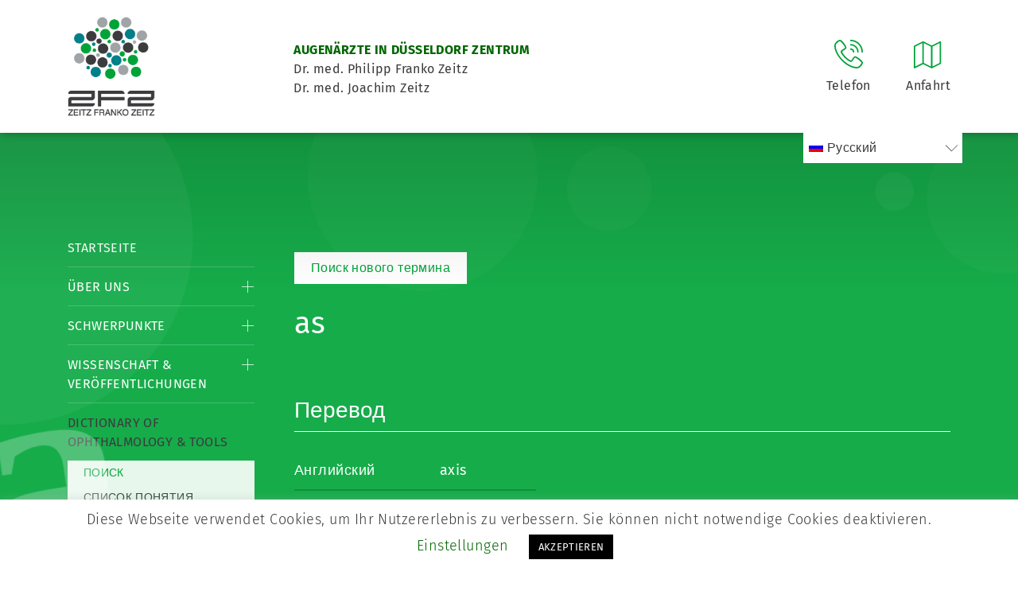

--- FILE ---
content_type: text/html; charset=UTF-8
request_url: https://www.zeitzfrankozeitz.de/ru/dictionary/achse/?lang=nl&letter=A
body_size: 12362
content:

<!doctype html>
<html lang="de-DE">
	<head>
		<meta charset="utf-8"/>
		<meta name="viewport" content="width=device-width, initial-scale=1"/>
		
		<link href="https://www.zeitzfrankozeitz.de/wp-content/themes/zeitzfrankozeitz/css/bootstrap.min.css" rel="stylesheet">
		<link href="https://www.zeitzfrankozeitz.de/wp-content/themes/zeitzfrankozeitz/style.css" rel="stylesheet"/>
		<!--[if lt IE 9]>
		<script src="https://oss.maxcdn.com/html5shiv/3.7.2/html5shiv.min.js"></script>
		<script src="https://oss.maxcdn.com/respond/1.4.2/respond.min.js"></script>
		<![endif]-->

		<link rel="apple-touch-icon" sizes="180x180" href="https://www.zeitzfrankozeitz.de/wp-content/themes/zeitzfrankozeitz/img/apple-touch-icon.png">
		<link rel="icon" type="image/png" sizes="32x32" href="https://www.zeitzfrankozeitz.de/wp-content/themes/zeitzfrankozeitz/img/favicon-32x32.png">
		<link rel="icon" type="image/png" sizes="16x16" href="https://www.zeitzfrankozeitz.de/wp-content/themes/zeitzfrankozeitz/img/favicon-16x16.png">
		<link rel="manifest" href="https://www.zeitzfrankozeitz.de/wp-content/themes/zeitzfrankozeitz/img/site.webmanifest">
		<link rel="mask-icon" href="https://www.zeitzfrankozeitz.de/wp-content/themes/zeitzfrankozeitz/img/safari-pinned-tab.svg" color="#00a338">
		<link rel="shortcut icon" href="https://www.zeitzfrankozeitz.de/wp-content/themes/zeitzfrankozeitz/img/favicon.ico">
		<meta name="msapplication-TileColor" content="#ffffff">
		<meta name="msapplication-config" content="https://www.zeitzfrankozeitz.de/wp-content/themes/zeitzfrankozeitz/img/browserconfig.xml">
		<meta name="theme-color" content="#ffffff">
		<meta http-equiv="Content-Type" content="text/html; charset=utf-8" />


		<meta name='robots' content='max-image-preview:large' />

	<!-- This site is optimized with the Yoast SEO plugin v15.7 - https://yoast.com/wordpress/plugins/seo/ -->
	<title>Achse &bull; Augenarzt Düsseldorf Praxis Zeitz Franko Zeitz</title>
	<meta name="robots" content="index, follow, max-snippet:-1, max-image-preview:large, max-video-preview:-1" />
	<link rel="canonical" href="https://www.zeitzfrankozeitz.de/dictionary/achse/" />
	<meta property="og:locale" content="ru_RU" />
	<meta property="og:type" content="article" />
	<meta property="og:title" content="Achse &bull; Augenarzt Düsseldorf Praxis Zeitz Franko Zeitz" />
	<meta property="og:url" content="https://www.zeitzfrankozeitz.de/dictionary/achse/" />
	<meta property="og:site_name" content="Augenarzt Düsseldorf Praxis Zeitz Franko Zeitz" />
	<meta property="article:modified_time" content="2020-01-28T10:31:49+00:00" />
	<meta name="twitter:card" content="summary_large_image" />
	<script type="application/ld+json" class="yoast-schema-graph">{"@context":"https://schema.org","@graph":[{"@type":"Organization","@id":"https://www.zeitzfrankozeitz.de/#organization","name":"Augenarzt D\u00fcsseldorf Zentrum Praxis Zeitz Franko Zeitz","url":"https://www.zeitzfrankozeitz.de/","sameAs":[],"logo":{"@type":"ImageObject","@id":"https://www.zeitzfrankozeitz.de/#logo","inLanguage":"ru-RU","url":"https://www.zeitzfrankozeitz.de/wp-content/uploads/ZFZ_LOGO-NEU.jpg","width":595,"height":841,"caption":"Augenarzt D\u00fcsseldorf Zentrum Praxis Zeitz Franko Zeitz"},"image":{"@id":"https://www.zeitzfrankozeitz.de/#logo"}},{"@type":"WebSite","@id":"https://www.zeitzfrankozeitz.de/#website","url":"https://www.zeitzfrankozeitz.de/","name":"Augenarzt D\u00fcsseldorf Zentrum Praxis Zeitz Franko Zeitz","description":"Augenarzt D\u00fcsseldorf Praxis Zeitz Franko Zeitz","publisher":{"@id":"https://www.zeitzfrankozeitz.de/#organization"},"potentialAction":[{"@type":"SearchAction","target":"https://www.zeitzfrankozeitz.de/?s={search_term_string}","query-input":"required name=search_term_string"}],"inLanguage":"ru-RU"},{"@type":"WebPage","@id":"https://www.zeitzfrankozeitz.de/dictionary/achse/#webpage","url":"https://www.zeitzfrankozeitz.de/dictionary/achse/","name":"Achse &bull; Augenarzt D\u00fcsseldorf Praxis Zeitz Franko Zeitz","isPartOf":{"@id":"https://www.zeitzfrankozeitz.de/#website"},"datePublished":"2020-01-27T13:31:22+00:00","dateModified":"2020-01-28T10:31:49+00:00","inLanguage":"ru-RU","potentialAction":[{"@type":"ReadAction","target":["https://www.zeitzfrankozeitz.de/dictionary/achse/"]}]}]}</script>
	<!-- / Yoast SEO plugin. -->


<link rel='dns-prefetch' href='//www.zeitzfrankozeitz.de' />
<link rel='stylesheet' id='wp-block-library-css' href='https://www.zeitzfrankozeitz.de/wp-includes/css/dist/block-library/style.min.css?ver=6.6.4' type='text/css' media='all' />
<style id='classic-theme-styles-inline-css' type='text/css'>
/*! This file is auto-generated */
.wp-block-button__link{color:#fff;background-color:#32373c;border-radius:9999px;box-shadow:none;text-decoration:none;padding:calc(.667em + 2px) calc(1.333em + 2px);font-size:1.125em}.wp-block-file__button{background:#32373c;color:#fff;text-decoration:none}
</style>
<style id='global-styles-inline-css' type='text/css'>
:root{--wp--preset--aspect-ratio--square: 1;--wp--preset--aspect-ratio--4-3: 4/3;--wp--preset--aspect-ratio--3-4: 3/4;--wp--preset--aspect-ratio--3-2: 3/2;--wp--preset--aspect-ratio--2-3: 2/3;--wp--preset--aspect-ratio--16-9: 16/9;--wp--preset--aspect-ratio--9-16: 9/16;--wp--preset--color--black: #000000;--wp--preset--color--cyan-bluish-gray: #abb8c3;--wp--preset--color--white: #ffffff;--wp--preset--color--pale-pink: #f78da7;--wp--preset--color--vivid-red: #cf2e2e;--wp--preset--color--luminous-vivid-orange: #ff6900;--wp--preset--color--luminous-vivid-amber: #fcb900;--wp--preset--color--light-green-cyan: #7bdcb5;--wp--preset--color--vivid-green-cyan: #00d084;--wp--preset--color--pale-cyan-blue: #8ed1fc;--wp--preset--color--vivid-cyan-blue: #0693e3;--wp--preset--color--vivid-purple: #9b51e0;--wp--preset--gradient--vivid-cyan-blue-to-vivid-purple: linear-gradient(135deg,rgba(6,147,227,1) 0%,rgb(155,81,224) 100%);--wp--preset--gradient--light-green-cyan-to-vivid-green-cyan: linear-gradient(135deg,rgb(122,220,180) 0%,rgb(0,208,130) 100%);--wp--preset--gradient--luminous-vivid-amber-to-luminous-vivid-orange: linear-gradient(135deg,rgba(252,185,0,1) 0%,rgba(255,105,0,1) 100%);--wp--preset--gradient--luminous-vivid-orange-to-vivid-red: linear-gradient(135deg,rgba(255,105,0,1) 0%,rgb(207,46,46) 100%);--wp--preset--gradient--very-light-gray-to-cyan-bluish-gray: linear-gradient(135deg,rgb(238,238,238) 0%,rgb(169,184,195) 100%);--wp--preset--gradient--cool-to-warm-spectrum: linear-gradient(135deg,rgb(74,234,220) 0%,rgb(151,120,209) 20%,rgb(207,42,186) 40%,rgb(238,44,130) 60%,rgb(251,105,98) 80%,rgb(254,248,76) 100%);--wp--preset--gradient--blush-light-purple: linear-gradient(135deg,rgb(255,206,236) 0%,rgb(152,150,240) 100%);--wp--preset--gradient--blush-bordeaux: linear-gradient(135deg,rgb(254,205,165) 0%,rgb(254,45,45) 50%,rgb(107,0,62) 100%);--wp--preset--gradient--luminous-dusk: linear-gradient(135deg,rgb(255,203,112) 0%,rgb(199,81,192) 50%,rgb(65,88,208) 100%);--wp--preset--gradient--pale-ocean: linear-gradient(135deg,rgb(255,245,203) 0%,rgb(182,227,212) 50%,rgb(51,167,181) 100%);--wp--preset--gradient--electric-grass: linear-gradient(135deg,rgb(202,248,128) 0%,rgb(113,206,126) 100%);--wp--preset--gradient--midnight: linear-gradient(135deg,rgb(2,3,129) 0%,rgb(40,116,252) 100%);--wp--preset--font-size--small: 13px;--wp--preset--font-size--medium: 20px;--wp--preset--font-size--large: 36px;--wp--preset--font-size--x-large: 42px;--wp--preset--spacing--20: 0.44rem;--wp--preset--spacing--30: 0.67rem;--wp--preset--spacing--40: 1rem;--wp--preset--spacing--50: 1.5rem;--wp--preset--spacing--60: 2.25rem;--wp--preset--spacing--70: 3.38rem;--wp--preset--spacing--80: 5.06rem;--wp--preset--shadow--natural: 6px 6px 9px rgba(0, 0, 0, 0.2);--wp--preset--shadow--deep: 12px 12px 50px rgba(0, 0, 0, 0.4);--wp--preset--shadow--sharp: 6px 6px 0px rgba(0, 0, 0, 0.2);--wp--preset--shadow--outlined: 6px 6px 0px -3px rgba(255, 255, 255, 1), 6px 6px rgba(0, 0, 0, 1);--wp--preset--shadow--crisp: 6px 6px 0px rgba(0, 0, 0, 1);}:where(.is-layout-flex){gap: 0.5em;}:where(.is-layout-grid){gap: 0.5em;}body .is-layout-flex{display: flex;}.is-layout-flex{flex-wrap: wrap;align-items: center;}.is-layout-flex > :is(*, div){margin: 0;}body .is-layout-grid{display: grid;}.is-layout-grid > :is(*, div){margin: 0;}:where(.wp-block-columns.is-layout-flex){gap: 2em;}:where(.wp-block-columns.is-layout-grid){gap: 2em;}:where(.wp-block-post-template.is-layout-flex){gap: 1.25em;}:where(.wp-block-post-template.is-layout-grid){gap: 1.25em;}.has-black-color{color: var(--wp--preset--color--black) !important;}.has-cyan-bluish-gray-color{color: var(--wp--preset--color--cyan-bluish-gray) !important;}.has-white-color{color: var(--wp--preset--color--white) !important;}.has-pale-pink-color{color: var(--wp--preset--color--pale-pink) !important;}.has-vivid-red-color{color: var(--wp--preset--color--vivid-red) !important;}.has-luminous-vivid-orange-color{color: var(--wp--preset--color--luminous-vivid-orange) !important;}.has-luminous-vivid-amber-color{color: var(--wp--preset--color--luminous-vivid-amber) !important;}.has-light-green-cyan-color{color: var(--wp--preset--color--light-green-cyan) !important;}.has-vivid-green-cyan-color{color: var(--wp--preset--color--vivid-green-cyan) !important;}.has-pale-cyan-blue-color{color: var(--wp--preset--color--pale-cyan-blue) !important;}.has-vivid-cyan-blue-color{color: var(--wp--preset--color--vivid-cyan-blue) !important;}.has-vivid-purple-color{color: var(--wp--preset--color--vivid-purple) !important;}.has-black-background-color{background-color: var(--wp--preset--color--black) !important;}.has-cyan-bluish-gray-background-color{background-color: var(--wp--preset--color--cyan-bluish-gray) !important;}.has-white-background-color{background-color: var(--wp--preset--color--white) !important;}.has-pale-pink-background-color{background-color: var(--wp--preset--color--pale-pink) !important;}.has-vivid-red-background-color{background-color: var(--wp--preset--color--vivid-red) !important;}.has-luminous-vivid-orange-background-color{background-color: var(--wp--preset--color--luminous-vivid-orange) !important;}.has-luminous-vivid-amber-background-color{background-color: var(--wp--preset--color--luminous-vivid-amber) !important;}.has-light-green-cyan-background-color{background-color: var(--wp--preset--color--light-green-cyan) !important;}.has-vivid-green-cyan-background-color{background-color: var(--wp--preset--color--vivid-green-cyan) !important;}.has-pale-cyan-blue-background-color{background-color: var(--wp--preset--color--pale-cyan-blue) !important;}.has-vivid-cyan-blue-background-color{background-color: var(--wp--preset--color--vivid-cyan-blue) !important;}.has-vivid-purple-background-color{background-color: var(--wp--preset--color--vivid-purple) !important;}.has-black-border-color{border-color: var(--wp--preset--color--black) !important;}.has-cyan-bluish-gray-border-color{border-color: var(--wp--preset--color--cyan-bluish-gray) !important;}.has-white-border-color{border-color: var(--wp--preset--color--white) !important;}.has-pale-pink-border-color{border-color: var(--wp--preset--color--pale-pink) !important;}.has-vivid-red-border-color{border-color: var(--wp--preset--color--vivid-red) !important;}.has-luminous-vivid-orange-border-color{border-color: var(--wp--preset--color--luminous-vivid-orange) !important;}.has-luminous-vivid-amber-border-color{border-color: var(--wp--preset--color--luminous-vivid-amber) !important;}.has-light-green-cyan-border-color{border-color: var(--wp--preset--color--light-green-cyan) !important;}.has-vivid-green-cyan-border-color{border-color: var(--wp--preset--color--vivid-green-cyan) !important;}.has-pale-cyan-blue-border-color{border-color: var(--wp--preset--color--pale-cyan-blue) !important;}.has-vivid-cyan-blue-border-color{border-color: var(--wp--preset--color--vivid-cyan-blue) !important;}.has-vivid-purple-border-color{border-color: var(--wp--preset--color--vivid-purple) !important;}.has-vivid-cyan-blue-to-vivid-purple-gradient-background{background: var(--wp--preset--gradient--vivid-cyan-blue-to-vivid-purple) !important;}.has-light-green-cyan-to-vivid-green-cyan-gradient-background{background: var(--wp--preset--gradient--light-green-cyan-to-vivid-green-cyan) !important;}.has-luminous-vivid-amber-to-luminous-vivid-orange-gradient-background{background: var(--wp--preset--gradient--luminous-vivid-amber-to-luminous-vivid-orange) !important;}.has-luminous-vivid-orange-to-vivid-red-gradient-background{background: var(--wp--preset--gradient--luminous-vivid-orange-to-vivid-red) !important;}.has-very-light-gray-to-cyan-bluish-gray-gradient-background{background: var(--wp--preset--gradient--very-light-gray-to-cyan-bluish-gray) !important;}.has-cool-to-warm-spectrum-gradient-background{background: var(--wp--preset--gradient--cool-to-warm-spectrum) !important;}.has-blush-light-purple-gradient-background{background: var(--wp--preset--gradient--blush-light-purple) !important;}.has-blush-bordeaux-gradient-background{background: var(--wp--preset--gradient--blush-bordeaux) !important;}.has-luminous-dusk-gradient-background{background: var(--wp--preset--gradient--luminous-dusk) !important;}.has-pale-ocean-gradient-background{background: var(--wp--preset--gradient--pale-ocean) !important;}.has-electric-grass-gradient-background{background: var(--wp--preset--gradient--electric-grass) !important;}.has-midnight-gradient-background{background: var(--wp--preset--gradient--midnight) !important;}.has-small-font-size{font-size: var(--wp--preset--font-size--small) !important;}.has-medium-font-size{font-size: var(--wp--preset--font-size--medium) !important;}.has-large-font-size{font-size: var(--wp--preset--font-size--large) !important;}.has-x-large-font-size{font-size: var(--wp--preset--font-size--x-large) !important;}
:where(.wp-block-post-template.is-layout-flex){gap: 1.25em;}:where(.wp-block-post-template.is-layout-grid){gap: 1.25em;}
:where(.wp-block-columns.is-layout-flex){gap: 2em;}:where(.wp-block-columns.is-layout-grid){gap: 2em;}
:root :where(.wp-block-pullquote){font-size: 1.5em;line-height: 1.6;}
</style>
<link rel='stylesheet' id='cookie-law-info-css' href='https://www.zeitzfrankozeitz.de/wp-content/plugins/cookie-law-info/public/css/cookie-law-info-public.css?ver=1.9.5' type='text/css' media='all' />
<link rel='stylesheet' id='cookie-law-info-gdpr-css' href='https://www.zeitzfrankozeitz.de/wp-content/plugins/cookie-law-info/public/css/cookie-law-info-gdpr.css?ver=1.9.5' type='text/css' media='all' />
<link rel='stylesheet' id='wpml-menu-item-0-css' href='//www.zeitzfrankozeitz.de/wp-content/plugins/sitepress-multilingual-cms/templates/language-switchers/menu-item/style.css?ver=1' type='text/css' media='all' />
<link rel='stylesheet' id='slb_core-css' href='https://www.zeitzfrankozeitz.de/wp-content/plugins/simple-lightbox/client/css/app.css?ver=2.8.1' type='text/css' media='all' />
<script type="text/javascript" src="https://www.zeitzfrankozeitz.de/wp-includes/js/jquery/jquery.min.js?ver=3.7.1" id="jquery-core-js"></script>
<script type="text/javascript" src="https://www.zeitzfrankozeitz.de/wp-includes/js/jquery/jquery-migrate.min.js?ver=3.4.1" id="jquery-migrate-js"></script>
<script type="text/javascript" id="cookie-law-info-js-extra">
/* <![CDATA[ */
var Cli_Data = {"nn_cookie_ids":[],"cookielist":[],"ccpaEnabled":"","ccpaRegionBased":"","ccpaBarEnabled":"","ccpaType":"gdpr","js_blocking":"","custom_integration":"","triggerDomRefresh":""};
var cli_cookiebar_settings = {"animate_speed_hide":"500","animate_speed_show":"500","background":"#FFF","border":"#b1a6a6c2","border_on":"","button_1_button_colour":"#000","button_1_button_hover":"#000000","button_1_link_colour":"#fff","button_1_as_button":"1","button_1_new_win":"","button_2_button_colour":"#333","button_2_button_hover":"#292929","button_2_link_colour":"#444","button_2_as_button":"","button_2_hidebar":"","button_3_button_colour":"#000","button_3_button_hover":"#000000","button_3_link_colour":"#fff","button_3_as_button":"1","button_3_new_win":"","button_4_button_colour":"#000","button_4_button_hover":"#000000","button_4_link_colour":"#006600","button_4_as_button":"","font_family":"inherit","header_fix":"","notify_animate_hide":"1","notify_animate_show":"","notify_div_id":"#cookie-law-info-bar","notify_position_horizontal":"right","notify_position_vertical":"bottom","scroll_close":"","scroll_close_reload":"","accept_close_reload":"","reject_close_reload":"","showagain_tab":"1","showagain_background":"#fff","showagain_border":"#000","showagain_div_id":"#cookie-law-info-again","showagain_x_position":"100px","text":"#000","show_once_yn":"","show_once":"10000","logging_on":"","as_popup":"","popup_overlay":"1","bar_heading_text":"","cookie_bar_as":"banner","popup_showagain_position":"bottom-right","widget_position":"left"};
var log_object = {"ajax_url":"https:\/\/www.zeitzfrankozeitz.de\/wp-admin\/admin-ajax.php"};
/* ]]> */
</script>
<script type="text/javascript" src="https://www.zeitzfrankozeitz.de/wp-content/plugins/cookie-law-info/public/js/cookie-law-info-public.js?ver=1.9.5" id="cookie-law-info-js"></script>
<link rel="https://api.w.org/" href="https://www.zeitzfrankozeitz.de/ru/wp-json/" /><link rel="alternate" title="JSON" type="application/json" href="https://www.zeitzfrankozeitz.de/ru/wp-json/wp/v2/dictionary/204" /><link rel="EditURI" type="application/rsd+xml" title="RSD" href="https://www.zeitzfrankozeitz.de/xmlrpc.php?rsd" />
<meta name="generator" content="WordPress 6.6.4" />
<link rel='shortlink' href='https://www.zeitzfrankozeitz.de/ru/?p=204' />
<meta name="generator" content="WPML ver:4.4.8 stt:5,7,59,22,37,1,4,3,13,27,28,41,45,2,50,53;" />
			<script type="text/javascript">
				var cli_flush_cache = true;
			</script>
		<style type="text/css" id="wp-custom-css">
			main aside nav ul li ul li.seperate-menu a:after {
    border-bottom: 1px solid #46bd6d !important;
    content: "";
    display: block;
    width: 100%;
    margin-top: 10px;
}

ul#menu-wpml li {
    list-style: none;
    display: inline-block;
    margin-right: 39px !important;
}

.pure-content-wp a{
	text-decoration: underline;
}

.pure-content-wp a:hover{
	color: black;
}

.menu-wpml-container{
	z-index: -1;
}

.userForm input {
	padding: 13px 10px !important;
  height: auto !important;
  box-shadow: none !important;
  border-radius: 0px !important;
  border: none !important;
}		</style>
			</head>

	<body data-rsssl=1>
			
		<header>
			<div class="container">
				<div class="left">
					<div id="page-logo">
						<a href="https://www.zeitzfrankozeitz.de/ru/">
							<img src="https://www.zeitzfrankozeitz.de/wp-content/themes/zeitzfrankozeitz/img/logo.gif" alt="Logo" width="110" height="127" />
						</a>
					</div>

					<div id="page-description">
						<p><strong>AUGENÄRZTE IN DÜSSELDORF ZENTRUM</strong><br />Dr. med. Philipp Franko Zeitz<br />Dr. med. Joachim Zeitz</p>					</div>
				</div>

				<div class="right mobile">
					<div class="header-element" id="mobile-menu">
						<img src="https://www.zeitzfrankozeitz.de/wp-content/themes/zeitzfrankozeitz/img/menu.svg" alt="Menü-Icon">
						<span>Menü</span>
					</div>
				</div>

				<div class="right center-mobile">
					<div class="header-element">
						<a href="tel:+492112206980">
							<img src="https://www.zeitzfrankozeitz.de/wp-content/themes/zeitzfrankozeitz/img/telefon.svg" alt="Telefon-Icon">
							<span>Telefon</span>
						</a>

						<div class="tooltip-info">
							<div class="tooltip-info-arrow">
							</div>

							<strong>Telefonnummer</strong><br>
							<a href="tel:+492112206980">0211 / 220 69 80</a>
						</div>
					</div>

					<div class="header-element">
						<a href="https://www.zeitzfrankozeitz.de/ru/kontakt/wegbeschreibung/">
							<img src="https://www.zeitzfrankozeitz.de/wp-content/themes/zeitzfrankozeitz/img/wegbeschreibung.svg" alt="Anfahrt-Icon"/>
							<span>Anfahrt</span>
						</a>

						<div class="tooltip-info">
							<div class="tooltip-info-arrow">
							</div>

							<p>Blumenstrasse 11-15<br />40212 Düsseldorf</p>						</div>
					</div>
				</div>

				

				<div class="clear"></div>

									<div class="menu-wpml-container"><ul id="menu-wpml" class="menu"><li id="menu-item-wpml-ls-27-ru" class="menu-item wpml-ls-slot-27 wpml-ls-item wpml-ls-item-ru wpml-ls-current-language wpml-ls-menu-item menu-item-type-wpml_ls_menu_item menu-item-object-wpml_ls_menu_item menu-item-has-children menu-item-wpml-ls-27-ru"><a title="Русский" href="https://www.zeitzfrankozeitz.de/ru/dictionary/achse/"><img class="wpml-ls-flag" src="https://www.zeitzfrankozeitz.de/wp-content/plugins/sitepress-multilingual-cms/res/flags/ru.png" alt=""><span class="wpml-ls-display">Русский</span></a>
<ul class="sub-menu">
	<li id="menu-item-wpml-ls-27-ar" class="menu-item wpml-ls-slot-27 wpml-ls-item wpml-ls-item-ar wpml-ls-menu-item wpml-ls-first-item menu-item-type-wpml_ls_menu_item menu-item-object-wpml_ls_menu_item menu-item-wpml-ls-27-ar"><a title="Арабский" href="https://www.zeitzfrankozeitz.de/ar/dictionary/achse/"><img class="wpml-ls-flag" src="https://www.zeitzfrankozeitz.de/wp-content/plugins/sitepress-multilingual-cms/res/flags/ar.png" alt=""><span class="wpml-ls-display">Арабский</span></a></li>
	<li id="menu-item-wpml-ls-27-bg" class="menu-item wpml-ls-slot-27 wpml-ls-item wpml-ls-item-bg wpml-ls-menu-item menu-item-type-wpml_ls_menu_item menu-item-object-wpml_ls_menu_item menu-item-wpml-ls-27-bg"><a title="Болгарский" href="https://www.zeitzfrankozeitz.de/bg/dictionary/achse/"><img class="wpml-ls-flag" src="https://www.zeitzfrankozeitz.de/wp-content/plugins/sitepress-multilingual-cms/res/flags/bg.png" alt=""><span class="wpml-ls-display">Болгарский</span></a></li>
	<li id="menu-item-wpml-ls-27-zh-hans" class="menu-item wpml-ls-slot-27 wpml-ls-item wpml-ls-item-zh-hans wpml-ls-menu-item menu-item-type-wpml_ls_menu_item menu-item-object-wpml_ls_menu_item menu-item-wpml-ls-27-zh-hans"><a title="Китайский (упрощенный)" href="https://www.zeitzfrankozeitz.de/zh-hans/dictionary/achse/"><img class="wpml-ls-flag" src="https://www.zeitzfrankozeitz.de/wp-content/uploads/flags/zh.png" alt=""><span class="wpml-ls-display">Китайский (упрощенный)</span></a></li>
	<li id="menu-item-wpml-ls-27-hr" class="menu-item wpml-ls-slot-27 wpml-ls-item wpml-ls-item-hr wpml-ls-menu-item menu-item-type-wpml_ls_menu_item menu-item-object-wpml_ls_menu_item menu-item-wpml-ls-27-hr"><a title="Хорватский" href="https://www.zeitzfrankozeitz.de/hr/dictionary/achse/"><img class="wpml-ls-flag" src="https://www.zeitzfrankozeitz.de/wp-content/plugins/sitepress-multilingual-cms/res/flags/hr.png" alt=""><span class="wpml-ls-display">Хорватский</span></a></li>
	<li id="menu-item-wpml-ls-27-nl" class="menu-item wpml-ls-slot-27 wpml-ls-item wpml-ls-item-nl wpml-ls-menu-item menu-item-type-wpml_ls_menu_item menu-item-object-wpml_ls_menu_item menu-item-wpml-ls-27-nl"><a title="Голландский" href="https://www.zeitzfrankozeitz.de/nl/dictionary/achse/"><img class="wpml-ls-flag" src="https://www.zeitzfrankozeitz.de/wp-content/plugins/sitepress-multilingual-cms/res/flags/nl.png" alt=""><span class="wpml-ls-display">Голландский</span></a></li>
	<li id="menu-item-wpml-ls-27-en" class="menu-item wpml-ls-slot-27 wpml-ls-item wpml-ls-item-en wpml-ls-menu-item menu-item-type-wpml_ls_menu_item menu-item-object-wpml_ls_menu_item menu-item-wpml-ls-27-en"><a title="Английский" href="https://www.zeitzfrankozeitz.de/en/dictionary/achse/"><img class="wpml-ls-flag" src="https://www.zeitzfrankozeitz.de/wp-content/plugins/sitepress-multilingual-cms/res/flags/en.png" alt=""><span class="wpml-ls-display">Английский</span></a></li>
	<li id="menu-item-wpml-ls-27-fr" class="menu-item wpml-ls-slot-27 wpml-ls-item wpml-ls-item-fr wpml-ls-menu-item menu-item-type-wpml_ls_menu_item menu-item-object-wpml_ls_menu_item menu-item-wpml-ls-27-fr"><a title="Французский" href="https://www.zeitzfrankozeitz.de/fr/dictionary/achse/"><img class="wpml-ls-flag" src="https://www.zeitzfrankozeitz.de/wp-content/plugins/sitepress-multilingual-cms/res/flags/fr.png" alt=""><span class="wpml-ls-display">Французский</span></a></li>
	<li id="menu-item-wpml-ls-27-de" class="menu-item wpml-ls-slot-27 wpml-ls-item wpml-ls-item-de wpml-ls-menu-item menu-item-type-wpml_ls_menu_item menu-item-object-wpml_ls_menu_item menu-item-wpml-ls-27-de"><a title="Немецкий" href="https://www.zeitzfrankozeitz.de/dictionary/achse/"><img class="wpml-ls-flag" src="https://www.zeitzfrankozeitz.de/wp-content/plugins/sitepress-multilingual-cms/res/flags/de.png" alt=""><span class="wpml-ls-display">Немецкий</span></a></li>
	<li id="menu-item-wpml-ls-27-el" class="menu-item wpml-ls-slot-27 wpml-ls-item wpml-ls-item-el wpml-ls-menu-item menu-item-type-wpml_ls_menu_item menu-item-object-wpml_ls_menu_item menu-item-wpml-ls-27-el"><a title="Греческий" href="https://www.zeitzfrankozeitz.de/el/dictionary/achse/"><img class="wpml-ls-flag" src="https://www.zeitzfrankozeitz.de/wp-content/plugins/sitepress-multilingual-cms/res/flags/el.png" alt=""><span class="wpml-ls-display">Греческий</span></a></li>
	<li id="menu-item-wpml-ls-27-it" class="menu-item wpml-ls-slot-27 wpml-ls-item wpml-ls-item-it wpml-ls-menu-item menu-item-type-wpml_ls_menu_item menu-item-object-wpml_ls_menu_item menu-item-wpml-ls-27-it"><a title="Итальянский" href="https://www.zeitzfrankozeitz.de/it/dictionary/achse/"><img class="wpml-ls-flag" src="https://www.zeitzfrankozeitz.de/wp-content/plugins/sitepress-multilingual-cms/res/flags/it.png" alt=""><span class="wpml-ls-display">Итальянский</span></a></li>
	<li id="menu-item-wpml-ls-27-ja" class="menu-item wpml-ls-slot-27 wpml-ls-item wpml-ls-item-ja wpml-ls-menu-item menu-item-type-wpml_ls_menu_item menu-item-object-wpml_ls_menu_item menu-item-wpml-ls-27-ja"><a title="Японский" href="https://www.zeitzfrankozeitz.de/ja/dictionary/achse/"><img class="wpml-ls-flag" src="https://www.zeitzfrankozeitz.de/wp-content/plugins/sitepress-multilingual-cms/res/flags/ja.png" alt=""><span class="wpml-ls-display">Японский</span></a></li>
	<li id="menu-item-wpml-ls-27-es" class="menu-item wpml-ls-slot-27 wpml-ls-item wpml-ls-item-es wpml-ls-menu-item menu-item-type-wpml_ls_menu_item menu-item-object-wpml_ls_menu_item menu-item-wpml-ls-27-es"><a title="Испанский" href="https://www.zeitzfrankozeitz.de/es/dictionary/achse/"><img class="wpml-ls-flag" src="https://www.zeitzfrankozeitz.de/wp-content/plugins/sitepress-multilingual-cms/res/flags/es.png" alt=""><span class="wpml-ls-display">Испанский</span></a></li>
	<li id="menu-item-wpml-ls-27-sv" class="menu-item wpml-ls-slot-27 wpml-ls-item wpml-ls-item-sv wpml-ls-menu-item menu-item-type-wpml_ls_menu_item menu-item-object-wpml_ls_menu_item menu-item-wpml-ls-27-sv"><a title="Шведский" href="https://www.zeitzfrankozeitz.de/sv/dictionary/achse/"><img class="wpml-ls-flag" src="https://www.zeitzfrankozeitz.de/wp-content/plugins/sitepress-multilingual-cms/res/flags/sv.png" alt=""><span class="wpml-ls-display">Шведский</span></a></li>
	<li id="menu-item-wpml-ls-27-tr" class="menu-item wpml-ls-slot-27 wpml-ls-item wpml-ls-item-tr wpml-ls-menu-item menu-item-type-wpml_ls_menu_item menu-item-object-wpml_ls_menu_item menu-item-wpml-ls-27-tr"><a title="Турецкий" href="https://www.zeitzfrankozeitz.de/tr/dictionary/achse/"><img class="wpml-ls-flag" src="https://www.zeitzfrankozeitz.de/wp-content/plugins/sitepress-multilingual-cms/res/flags/tr.png" alt=""><span class="wpml-ls-display">Турецкий</span></a></li>
	<li id="menu-item-wpml-ls-27-pt-pt" class="menu-item wpml-ls-slot-27 wpml-ls-item wpml-ls-item-pt-pt wpml-ls-menu-item wpml-ls-last-item menu-item-type-wpml_ls_menu_item menu-item-object-wpml_ls_menu_item menu-item-wpml-ls-27-pt-pt"><a title="Португальский, Португалия" href="https://www.zeitzfrankozeitz.de/pt-pt/dictionary/achse/"><img class="wpml-ls-flag" src="https://www.zeitzfrankozeitz.de/wp-content/plugins/sitepress-multilingual-cms/res/flags/pt-pt.png" alt=""><span class="wpml-ls-display">Португальский, Португалия</span></a></li>
</ul>
</li>
</ul></div>							</div>
		</header>

		<main>

			

			<div class="container">
				<div class="row">
					<div class="col-lg-3 col-12" id="zeitz-navi">
						<aside>
							<nav>
								<div class="menu-main-container"><ul id="menu-main" class="menu"><li id="menu-item-7" class="menu-item menu-item-type-post_type menu-item-object-page menu-item-home menu-item-7"><a href="https://www.zeitzfrankozeitz.de/ru/">Startseite</a></li>
<li id="menu-item-10" class="menu-item menu-item-type-post_type menu-item-object-page menu-item-has-children menu-item-10"><a href="https://www.zeitzfrankozeitz.de/ru/augenarzt-duesseldorf-zeitz-franko-zeitz/">Über Uns</a>
<ul class="sub-menu">
	<li id="menu-item-13" class="menu-item menu-item-type-post_type menu-item-object-page menu-item-has-children menu-item-13"><a href="https://www.zeitzfrankozeitz.de/ru/augenarzt-duesseldorf-zeitz-franko-zeitz/dr-med-philipp-franko-zeitz/">Dr. med. Philipp Franko Zeitz</a>
	<ul class="sub-menu">
		<li id="menu-item-17358" class="menu-item menu-item-type-post_type menu-item-object-page menu-item-17358"><a href="https://www.zeitzfrankozeitz.de/ru/augenarzt-duesseldorf-zeitz-franko-zeitz/dr-med-philipp-franko-zeitz/dr-med-philipp-franko-zeitz-eng/">Dr. med. Philipp Franko Zeitz  (English)</a></li>
	</ul>
</li>
	<li id="menu-item-17362" class="menu-item menu-item-type-post_type menu-item-object-page menu-item-17362"><a href="https://www.zeitzfrankozeitz.de/ru/dr-med-joachim-zeitz/">Dr. med. Joachim Zeitz</a></li>
	<li id="menu-item-47" class="menu-item menu-item-type-post_type menu-item-object-page menu-item-47"><a href="https://www.zeitzfrankozeitz.de/ru/augenarzt-duesseldorf-zeitz-franko-zeitz/praxisrundgang/">Praxisrundgang</a></li>
	<li id="menu-item-105" class="menu-item menu-item-type-custom menu-item-object-custom menu-item-105"><a href="/zeitzfrankozeitz/medien/">Wir in den Medien</a></li>
</ul>
</li>
<li id="menu-item-68" class="menu-item menu-item-type-post_type menu-item-object-page menu-item-has-children menu-item-68"><a href="https://www.zeitzfrankozeitz.de/ru/schwerpunkte/">Schwerpunkte</a>
<ul class="sub-menu">
	<li id="menu-item-72" class="menu-item menu-item-type-post_type menu-item-object-page menu-item-72"><a href="https://www.zeitzfrankozeitz.de/ru/schwerpunkte/allgemeiner-check-up/">Allgemeiner Check-up</a></li>
	<li id="menu-item-80" class="menu-item menu-item-type-post_type menu-item-object-page menu-item-80"><a href="https://www.zeitzfrankozeitz.de/ru/schwerpunkte/augenlaser-und-lasik/">Augenlaser und LASIK</a></li>
	<li id="menu-item-79" class="menu-item menu-item-type-post_type menu-item-object-page menu-item-79"><a href="https://www.zeitzfrankozeitz.de/ru/schwerpunkte/diabetes/">Diabetes</a></li>
	<li id="menu-item-90" class="menu-item menu-item-type-post_type menu-item-object-page menu-item-90"><a href="https://www.zeitzfrankozeitz.de/ru/schwerpunkte/makuladegeneration-ivom/">Makuladegeneration und Diagnostik der Netzhautmitte</a></li>
	<li id="menu-item-89" class="menu-item menu-item-type-post_type menu-item-object-page menu-item-89"><a href="https://www.zeitzfrankozeitz.de/ru/schwerpunkte/glaukom-gruener-star/">Glaukom (Grüner Star)</a></li>
	<li id="menu-item-100" class="menu-item menu-item-type-post_type menu-item-object-page menu-item-100"><a href="https://www.zeitzfrankozeitz.de/ru/schwerpunkte/keratokonus-crosslinking/">Keratokonus</a></li>
	<li id="menu-item-99" class="menu-item menu-item-type-post_type menu-item-object-page menu-item-99"><a href="https://www.zeitzfrankozeitz.de/ru/schwerpunkte/therapie-von-benetzungsstoerungen/">Benetzungsstörungen</a></li>
	<li id="menu-item-98" class="menu-item menu-item-type-post_type menu-item-object-page menu-item-98"><a href="https://www.zeitzfrankozeitz.de/ru/schwerpunkte/sonstiges/">Sonstiges</a></li>
</ul>
</li>
<li id="menu-item-15773" class="menu-item menu-item-type-post_type menu-item-object-page menu-item-has-children menu-item-15773"><a href="https://www.zeitzfrankozeitz.de/ru/wissenschaftliche-arbeit/">Wissenschaft &#038; Veröffentlichungen</a>
<ul class="sub-menu">
	<li id="menu-item-15777" class="menu-item menu-item-type-post_type menu-item-object-page menu-item-15777"><a href="https://www.zeitzfrankozeitz.de/ru/wissenschaftliche-arbeit/dictionary-of-ophthalmology/">Dictionary of Ophthalmology</a></li>
	<li id="menu-item-15776" class="menu-item menu-item-type-post_type menu-item-object-page menu-item-15776"><a href="https://www.zeitzfrankozeitz.de/ru/wissenschaftliche-arbeit/augenschmerzen-aus-interdisziplinaerer-sicht/">Augenschmerzen</a></li>
	<li id="menu-item-15775" class="menu-item menu-item-type-post_type menu-item-object-page menu-item-15775"><a href="https://www.zeitzfrankozeitz.de/ru/wissenschaftliche-arbeit/schwindel-aus-interdisziplinaerer-sicht/">Schwindel</a></li>
	<li id="menu-item-15774" class="menu-item menu-item-type-post_type menu-item-object-page menu-item-15774"><a href="https://www.zeitzfrankozeitz.de/ru/wissenschaftliche-arbeit/interdisziplinaere-interaktion-bei-vaskulaeren-erkrankungen-des-auges/">Interdisziplinäre Interaktion bei vaskulären Erkrankungen des Auges</a></li>
</ul>
</li>
<li id="menu-item-16911" class="menu-item menu-item-type-post_type menu-item-object-page menu-item-has-children menu-item-16911"><a href="https://www.zeitzfrankozeitz.de/ru/dictionary-tools/search/">Dictionary of Ophthalmology &#038; Tools</a>
<ul class="sub-menu">
	<li id="menu-item-12436" class="menu-item menu-item-type-post_type menu-item-object-page menu-item-12436"><a href="https://www.zeitzfrankozeitz.de/ru/dictionary-tools/search/">Search</a></li>
	<li id="menu-item-12424" class="menu-item menu-item-type-post_type menu-item-object-page menu-item-12424"><a href="https://www.zeitzfrankozeitz.de/ru/dictionary-tools/begriffsuebersicht/">List of Terms</a></li>
	<li id="menu-item-14898" class="menu-item menu-item-type-post_type menu-item-object-page menu-item-14898"><a href="https://www.zeitzfrankozeitz.de/ru/dictionary-tools/list-of-images/">List of Images</a></li>
	<li id="menu-item-15723" class="menu-item menu-item-type-post_type menu-item-object-page menu-item-15723"><a href="https://www.zeitzfrankozeitz.de/ru/suggestions/">Suggestions</a></li>
	<li id="menu-item-15715" class="menu-item menu-item-type-post_type menu-item-object-page menu-item-15715"><a href="https://www.zeitzfrankozeitz.de/ru/contributions-and-sources/">Contributions and Sources</a></li>
	<li id="menu-item-15716" class="seperate-menu menu-item menu-item-type-post_type menu-item-object-page menu-item-15716"><a href="https://www.zeitzfrankozeitz.de/ru/who-made-it/">Who made it?</a></li>
	<li id="menu-item-15062" class="menu-item menu-item-type-post_type menu-item-object-page menu-item-15062"><a href="https://www.zeitzfrankozeitz.de/ru/dictionary-tools/visustafeln-visual-acuity-charts-comparison/">Visustafeln / Visual acuity charts</a></li>
	<li id="menu-item-15061" class="menu-item menu-item-type-post_type menu-item-object-page menu-item-15061"><a href="https://www.zeitzfrankozeitz.de/ru/dictionary-tools/tropfschema-application-frequency-chart-english-deutsch/">Tropfschema / Application frequency chart</a></li>
</ul>
</li>
<li id="menu-item-112" class="menu-item menu-item-type-post_type menu-item-object-page menu-item-has-children menu-item-112"><a href="https://www.zeitzfrankozeitz.de/ru/e-learning/">E-Learning</a>
<ul class="sub-menu">
	<li id="menu-item-14946" class="menu-item menu-item-type-post_type menu-item-object-page menu-item-has-children menu-item-14946"><a href="https://www.zeitzfrankozeitz.de/ru/e-learning/case-1-presentation/">Case 1</a>
	<ul class="sub-menu">
		<li id="menu-item-14947" class="menu-item menu-item-type-post_type menu-item-object-page menu-item-14947"><a href="https://www.zeitzfrankozeitz.de/ru/e-learning/case-1-presentation/case-opinion-form-1/">opinion form</a></li>
	</ul>
</li>
	<li id="menu-item-14994" class="menu-item menu-item-type-post_type menu-item-object-page menu-item-has-children menu-item-14994"><a href="https://www.zeitzfrankozeitz.de/ru/e-learning/case-2-presentation/">Case 2</a>
	<ul class="sub-menu">
		<li id="menu-item-14995" class="menu-item menu-item-type-post_type menu-item-object-page menu-item-14995"><a href="https://www.zeitzfrankozeitz.de/ru/e-learning/case-2-presentation/case-opinion-form-2/">opinion form</a></li>
	</ul>
</li>
	<li id="menu-item-15009" class="menu-item menu-item-type-post_type menu-item-object-page menu-item-has-children menu-item-15009"><a href="https://www.zeitzfrankozeitz.de/ru/e-learning/case-3-presentation/">Case 3</a>
	<ul class="sub-menu">
		<li id="menu-item-15011" class="menu-item menu-item-type-post_type menu-item-object-page menu-item-15011"><a href="https://www.zeitzfrankozeitz.de/ru/e-learning/case-3-presentation/case-opinion-form-3/">opinion form</a></li>
		<li id="menu-item-15010" class="menu-item menu-item-type-post_type menu-item-object-page menu-item-15010"><a href="https://www.zeitzfrankozeitz.de/ru/e-learning/case-3-presentation/case-3-opinions/">opinions</a></li>
	</ul>
</li>
	<li id="menu-item-15031" class="menu-item menu-item-type-post_type menu-item-object-page menu-item-has-children menu-item-15031"><a href="https://www.zeitzfrankozeitz.de/ru/e-learning/case-4-presentation/">Case 4</a>
	<ul class="sub-menu">
		<li id="menu-item-15032" class="menu-item menu-item-type-post_type menu-item-object-page menu-item-15032"><a href="https://www.zeitzfrankozeitz.de/ru/e-learning/case-4-presentation/case-opinion-form-4/">opinion form</a></li>
		<li id="menu-item-17518" class="menu-item menu-item-type-post_type menu-item-object-page menu-item-17518"><a href="https://www.zeitzfrankozeitz.de/ru/case-4-opinions/">opinions</a></li>
	</ul>
</li>
	<li id="menu-item-15043" class="menu-item menu-item-type-post_type menu-item-object-page menu-item-has-children menu-item-15043"><a href="https://www.zeitzfrankozeitz.de/ru/e-learning/case-5-presentation/">Case 5</a>
	<ul class="sub-menu">
		<li id="menu-item-15045" class="menu-item menu-item-type-post_type menu-item-object-page menu-item-15045"><a href="https://www.zeitzfrankozeitz.de/ru/e-learning/case-5-presentation/case-opinion-form-5/">opinion form</a></li>
		<li id="menu-item-15044" class="menu-item menu-item-type-post_type menu-item-object-page menu-item-15044"><a href="https://www.zeitzfrankozeitz.de/ru/e-learning/case-5-presentation/case-5-options/">opinions</a></li>
	</ul>
</li>
</ul>
</li>
<li id="menu-item-52" class="menu-item menu-item-type-post_type menu-item-object-page menu-item-has-children menu-item-52"><a href="https://www.zeitzfrankozeitz.de/ru/kontakt/">Kontakt</a>
<ul class="sub-menu">
	<li id="menu-item-58" class="menu-item menu-item-type-post_type menu-item-object-page menu-item-58"><a href="https://www.zeitzfrankozeitz.de/ru/kontakt/wegbeschreibung/">Wegbeschreibung</a></li>
</ul>
</li>
</ul></div>							</nav>
						</aside>

						<svg version="1.1" id="close-mobile" xmlns="http://www.w3.org/2000/svg" xmlns:xlink="http://www.w3.org/1999/xlink" x="0px" y="0px"
							 viewBox="0 0 20 20" style="enable-background:new 0 0 20 20;" xml:space="preserve" class="mobile">
						<style type="text/css">
							.st0{fill:#FFFFFF;}
						</style>
						<path class="st0" d="M10.7,10.5l8.6-8.6c0.2-0.2,0.2-0.5,0-0.7s-0.5-0.2-0.7,0L10,9.8L1.4,1.1C1.2,1,0.8,1,0.6,1.1s-0.2,0.5,0,0.7
							l8.6,8.6l-8.6,8.6c-0.2,0.2-0.2,0.5,0,0.7C0.7,20,0.9,20,1,20s0.3,0,0.4-0.1l8.6-8.6l8.6,8.6C18.7,20,18.9,20,19,20s0.3,0,0.4-0.1
							c0.2-0.2,0.2-0.5,0-0.7L10.7,10.5L10.7,10.5z"/>
						</svg>

					</div>

					<div class="col-lg-9 col-12" id="zeitz-content">
<a class="button" href="https://www.zeitzfrankozeitz.de/ru//dictionary-tools/search/">Поиск нового термина</a><br/><br/>




<div class="single-dic-entry">

<div id="cur-letter">a</div>

<h1>as</h1>


	



<h2>Перевод</h2>
<table class="trans-table">
<tr><td>Болгарский</td><td>ос</td></tr><tr><td>Хорватский</td><td>os</td></tr><tr><td>Английский</td><td>axis</td></tr><tr><td>Французский</td><td>axe</td></tr><tr><td>Немецкий</td><td>Achse</td></tr><tr><td>Итальянский</td><td>asse</td></tr><tr><td>Русский</td><td>ось</td></tr><tr><td>Испанский</td><td>eje</td></tr></table>




</div>


	<script type="text/javascript">
		jQuery("#menu-item-12424").addClass("current-menu-item");
		jQuery("#menu-item-12424").parent().parent().addClass("current-menu-parent");
	</script>


<div class="found-error">
			<a href="https://www.zeitzfrankozeitz.de/ru//suggestions/?term=as" target="_blank">
	
		<svg version="1.1" xmlns="http://www.w3.org/2000/svg" xmlns:xlink="http://www.w3.org/1999/xlink" width="20" height="20" viewBox="0 0 20 20">
		<path d="M19.5 6c0-2.757-2.243-5-5-5-0.753 0-1.478 0.164-2.153 0.486-0.053 0.025-0.099 0.059-0.138 0.098l-0-0-10.563 10.563c-0.077 0.077-0.126 0.176-0.141 0.283l-1 7c-0.022 0.156 0.030 0.313 0.141 0.424 0.094 0.094 0.222 0.146 0.353 0.146 0.023 0 0.047-0.002 0.071-0.005l7-1c0.107-0.015 0.206-0.065 0.283-0.141l10.555-10.555c0-0 0.001-0.001 0.001-0.001l0.007-0.007-0-0c0.039-0.039 0.072-0.085 0.098-0.138 0.323-0.675 0.486-1.4 0.486-2.153zM18.5 6c0 0.575-0.119 1.129-0.354 1.647l-1.15 1.15c-0.105-2.872-2.421-5.188-5.293-5.293l1.15-1.15c0.518-0.235 1.072-0.354 1.647-0.354 2.206 0 4 1.794 4 4zM2.005 16l0.423-2.964c0.189-0.024 0.38-0.036 0.572-0.036 2.481 0 4.5 2.019 4.5 4.5 0 0.191-0.012 0.383-0.036 0.572l-2.964 0.423c-0.003-1.374-1.12-2.492-2.495-2.495zM10.621 4.586c0.288-0.057 0.583-0.086 0.879-0.086 1.061 0 2.037 0.369 2.807 0.986l-7.79 7.79c-0.906-0.755-2.057-1.225-3.315-1.271l7.418-7.418zM7.225 13.982l7.79-7.79c0.616 0.77 0.986 1.746 0.986 2.807 0 0.296-0.029 0.591-0.086 0.879l-7.418 7.418c-0.046-1.258-0.516-2.409-1.271-3.315zM1.861 17.007c0.046-0.004 0.092-0.007 0.139-0.007 0.827 0 1.5 0.673 1.5 1.5 0 0.047-0.002 0.093-0.007 0.139l-1.904 0.272 0.272-1.904z" fill="#000000"></path>
		</svg>

		Вы знаете отсутствующий термин или заметили ошибку? Пожалуйста, отправьте его!
	</a>
</div>

					</div>
				</div>
			</div>


			<img id="bubbles-top" src="https://www.zeitzfrankozeitz.de/wp-content/themes/zeitzfrankozeitz/img/bubbles-top.svg"/ alt="top">
			<img id="bubbles-btm" src="https://www.zeitzfrankozeitz.de/wp-content/themes/zeitzfrankozeitz/img/bubbles-btm.svg"/ alt="btm">
		</main>


		<footer>
			<div class="container">
				<div class="left">
					Copyright &copy; Zeitz Franko Zeitz
				</div>

				<div class="right">
					<div class="menu-footer-container"><ul id="menu-footer" class="menu"><li id="menu-item-107" class="menu-item menu-item-type-post_type menu-item-object-page menu-item-107"><a href="https://www.zeitzfrankozeitz.de/ru/kontakt/">Kontakt</a></li>
<li id="menu-item-32" class="menu-item menu-item-type-post_type menu-item-object-page menu-item-32"><a href="https://www.zeitzfrankozeitz.de/ru/impressum/">Impressum</a></li>
<li id="menu-item-31" class="menu-item menu-item-type-post_type menu-item-object-page menu-item-31"><a href="https://www.zeitzfrankozeitz.de/ru/datenschutz/">Datenschutz</a></li>
</ul></div>				</div>

				<div class="clear"></div>
			</div>
		</footer>

		<link href="https://www.zeitzfrankozeitz.de/wp-content/themes/zeitzfrankozeitz/lightbox/simplelightbox.min.css" rel="stylesheet"/>
		<script src="https://code.jquery.com/jquery-latest.min.js"></script>
		<script src="https://www.zeitzfrankozeitz.de/wp-content/themes/zeitzfrankozeitz/js/bootstrap.min.js"></script>
		<script src="https://www.zeitzfrankozeitz.de/wp-content/themes/zeitzfrankozeitz/js/zeitz.js"></script>

		
					<script>
				/* TERMS */ $("#menu-item-12424 a").text("список понятия").css("background","white").css("color","#00a338");
				/* IMAGES */ $("#menu-item-14898 a").text("изображение каталог").css("background","white").css("color","#00a338");
				/* SEARCH */ $("#menu-item-12436 a").text("Поиск").css("background","white").css("color","#00a338");

				$("#menu-item-12424 a")
			</script>
		
		
			<script src="https://www.zeitzfrankozeitz.de/wp-content/themes/zeitzfrankozeitz/lightbox/simple-lightbox.min.js"></script>
			<script>var lightbox = $('.term-images a').simpleLightbox();</script>

		



		<!--googleoff: all--><div id="cookie-law-info-bar" data-nosnippet="true"><span>Diese Webseite verwendet Cookies, um Ihr Nutzererlebnis zu verbessern. Sie können nicht notwendige Cookies deaktivieren.<div><a role='button' tabindex='0' class="cli_settings_button" style="margin:5px 20px 5px 20px;" >Einstellungen</a><a role='button' tabindex='0' data-cli_action="accept" id="cookie_action_close_header"  class="medium cli-plugin-button cli-plugin-main-button cookie_action_close_header cli_action_button" style="display:inline-block;  margin:5px; ">AKZEPTIEREN</a></div></span></div><div id="cookie-law-info-again" style="display:none;" data-nosnippet="true"><span id="cookie_hdr_showagain">Datenschutz & Cookies</span></div><div class="cli-modal" data-nosnippet="true" id="cliSettingsPopup" tabindex="-1" role="dialog" aria-labelledby="cliSettingsPopup" aria-hidden="true">
  <div class="cli-modal-dialog" role="document">
    <div class="cli-modal-content cli-bar-popup">
      <button type="button" class="cli-modal-close" id="cliModalClose">
        <svg class="" viewBox="0 0 24 24"><path d="M19 6.41l-1.41-1.41-5.59 5.59-5.59-5.59-1.41 1.41 5.59 5.59-5.59 5.59 1.41 1.41 5.59-5.59 5.59 5.59 1.41-1.41-5.59-5.59z"></path><path d="M0 0h24v24h-24z" fill="none"></path></svg>
        <span class="wt-cli-sr-only">Close</span>
      </button>
      <div class="cli-modal-body">
        <div class="cli-container-fluid cli-tab-container">
    <div class="cli-row">
        <div class="cli-col-12 cli-align-items-stretch cli-px-0">
            <div class="cli-privacy-overview">
                <h4>Datenschutzübersicht</h4>                <div class="cli-privacy-content">
                    <div class="cli-privacy-content-text">Diese Webseite verwendet Cookies, um Ihr Nutzererlebnis zu verbessern, während Sie durch die Webseite navigieren. Von diesen Cookies werden die als notwendig eingestuften in Ihrem Browser gespeichert, da sie für das Funktionieren der grundlegenden Funktionen der Webseite unerlässlich sind. Wir verwenden auch Cookies von Drittanbietern, die uns helfen zu analysieren und zu verstehen, wie Sie diese Webseite nutzen. Diese Cookies werden nur mit Ihrer Zustimmung in Ihrem Browser gespeichert. Sie haben auch die Möglichkeit, diese Cookies abzulehnen. Das Ablehnen einiger dieser Cookies kann jedoch Auswirkungen auf Ihr Nutzererlebnis haben.</div>
                </div>
                <a href="#" class="cli-privacy-readmore" data-readmore-text="Show more" data-readless-text="Show less"></a>            </div>
        </div>
        <div class="cli-col-12 cli-align-items-stretch cli-px-0 cli-tab-section-container">
              
                                    <div class="cli-tab-section">
                        <div class="cli-tab-header">
                            <a role="button" tabindex="0" class="cli-nav-link cli-settings-mobile" data-target="necessary" data-toggle="cli-toggle-tab">
                                Necessary                            </a>
                            <div class="wt-cli-necessary-checkbox">
                        <input type="checkbox" class="cli-user-preference-checkbox"  id="wt-cli-checkbox-necessary" data-id="checkbox-necessary" checked="checked"  />
                        <label class="form-check-label" for="wt-cli-checkbox-necessary">Necessary</label>
                    </div>
                    <span class="cli-necessary-caption">Always Enabled</span>                         </div>
                        <div class="cli-tab-content">
                            <div class="cli-tab-pane cli-fade" data-id="necessary">
                                <p>Notwendige Cookies sind für das ordnungsgemäße Funktionieren der Webseite unbedingt erforderlich. Diese Kategorie umfasst nur Cookies, die grundlegende Funktionalitäten und Sicherheitsmerkmale der Webseite gewährleisten. Diese Cookies speichern keine persönlichen Informationen.</p>
                            </div>
                        </div>
                    </div>
                              
                                    <div class="cli-tab-section">
                        <div class="cli-tab-header">
                            <a role="button" tabindex="0" class="cli-nav-link cli-settings-mobile" data-target="non-necessary" data-toggle="cli-toggle-tab">
                                Non-necessary                            </a>
                            <div class="cli-switch">
                        <input type="checkbox" id="wt-cli-checkbox-non-necessary" class="cli-user-preference-checkbox"  data-id="checkbox-non-necessary"  checked='checked' />
                        <label for="wt-cli-checkbox-non-necessary" class="cli-slider" data-cli-enable="Enabled" data-cli-disable="Disabled"><span class="wt-cli-sr-only">Non-necessary</span></label>
                    </div>                        </div>
                        <div class="cli-tab-content">
                            <div class="cli-tab-pane cli-fade" data-id="non-necessary">
                                <p>Als nicht notwendige Cookies werden alle Cookies bezeichnet, die für das Funktionieren der Webseite nicht unbedingt notwendig sind und speziell zur Sammlung von Nutzungsstatistiken eingesetzt werden. Sie können die Verwendung dieser Cookies ablehnen.</p>
                            </div>
                        </div>
                    </div>
                            
        </div>
    </div>
</div>
      </div>
    </div>
  </div>
</div>
<div class="cli-modal-backdrop cli-fade cli-settings-overlay"></div>
<div class="cli-modal-backdrop cli-fade cli-popupbar-overlay"></div>
<!--googleon: all--><!-- Matomo --><script  type="text/javascript">var _paq = window._paq = window._paq || [];
_paq.push(["setCookieDomain", "*.www.zeitzfrankozeitz.de"]);
_paq.push(['trackVisibleContentImpressions']);_paq.push(['trackPageView']);_paq.push(['enableLinkTracking']);_paq.push(['alwaysUseSendBeacon']);_paq.push(['setTrackerUrl', "\/\/www.zeitzfrankozeitz.de\/wp-content\/plugins\/matomo\/app\/matomo.php"]);_paq.push(['setSiteId', '1']);var d=document, g=d.createElement('script'), s=d.getElementsByTagName('script')[0];
g.type='text/javascript'; g.async=true; g.src="\/\/www.zeitzfrankozeitz.de\/wp-content\/uploads\/matomo\/matomo.js"; s.parentNode.insertBefore(g,s);</script><!-- End Matomo Code --><script type="text/javascript" id="slb_context">/* <![CDATA[ */if ( !!window.jQuery ) {(function($){$(document).ready(function(){if ( !!window.SLB ) { {$.extend(SLB, {"context":["public","user_guest"]});} }})})(jQuery);}/* ]]> */</script>
	</body>
</html>